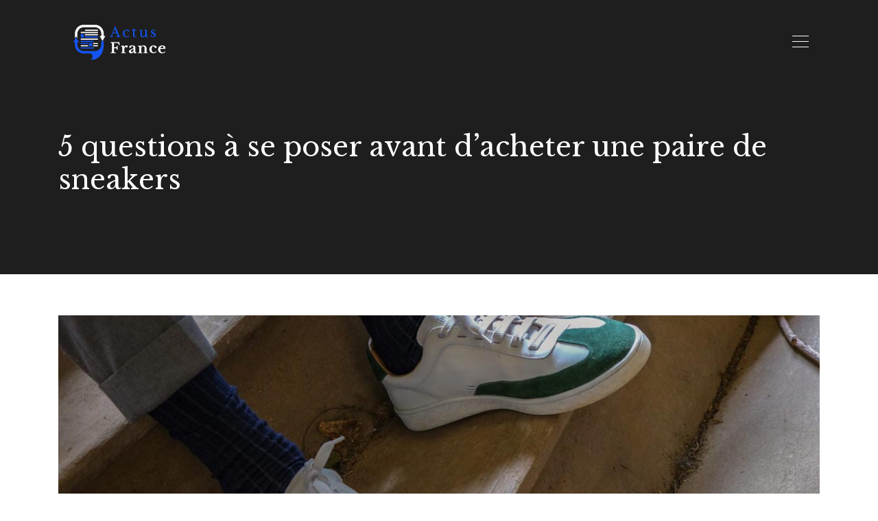

--- FILE ---
content_type: text/html; charset=UTF-8
request_url: https://www.actus-france.fr/5-questions-a-se-poser-avant-d-acheter-une-paire-de-sneakers/
body_size: 9752
content:
<!DOCTYPE html>
<html>
<head lang="fr-FR">
<meta charset="UTF-8">
<meta name="viewport" content="width=device-width">
<link rel="shortcut icon" href="https://www.actus-france.fr/wp-content/uploads/2020/05/actus.png" /><link val="default" ver="v 3.19.15" />
<meta name='robots' content='max-image-preview:large' />
<link rel='dns-prefetch' href='//stackpath.bootstrapcdn.com' />
<title>Achat de sneakers : 5 questions à se poser</title><meta name="description" content="Les sneakers sont des accessoires de mode dans l’air du temps, qui se portent en toutes circonstances, aussi bien pour des occasions sportives qu’urbaines."><link rel="alternate" title="oEmbed (JSON)" type="application/json+oembed" href="https://www.actus-france.fr/wp-json/oembed/1.0/embed?url=https%3A%2F%2Fwww.actus-france.fr%2F5-questions-a-se-poser-avant-d-acheter-une-paire-de-sneakers%2F" />
<link rel="alternate" title="oEmbed (XML)" type="text/xml+oembed" href="https://www.actus-france.fr/wp-json/oembed/1.0/embed?url=https%3A%2F%2Fwww.actus-france.fr%2F5-questions-a-se-poser-avant-d-acheter-une-paire-de-sneakers%2F&#038;format=xml" />
<style id='wp-img-auto-sizes-contain-inline-css' type='text/css'>
img:is([sizes=auto i],[sizes^="auto," i]){contain-intrinsic-size:3000px 1500px}
/*# sourceURL=wp-img-auto-sizes-contain-inline-css */
</style>
<style id='wp-block-library-inline-css' type='text/css'>
:root{--wp-block-synced-color:#7a00df;--wp-block-synced-color--rgb:122,0,223;--wp-bound-block-color:var(--wp-block-synced-color);--wp-editor-canvas-background:#ddd;--wp-admin-theme-color:#007cba;--wp-admin-theme-color--rgb:0,124,186;--wp-admin-theme-color-darker-10:#006ba1;--wp-admin-theme-color-darker-10--rgb:0,107,160.5;--wp-admin-theme-color-darker-20:#005a87;--wp-admin-theme-color-darker-20--rgb:0,90,135;--wp-admin-border-width-focus:2px}@media (min-resolution:192dpi){:root{--wp-admin-border-width-focus:1.5px}}.wp-element-button{cursor:pointer}:root .has-very-light-gray-background-color{background-color:#eee}:root .has-very-dark-gray-background-color{background-color:#313131}:root .has-very-light-gray-color{color:#eee}:root .has-very-dark-gray-color{color:#313131}:root .has-vivid-green-cyan-to-vivid-cyan-blue-gradient-background{background:linear-gradient(135deg,#00d084,#0693e3)}:root .has-purple-crush-gradient-background{background:linear-gradient(135deg,#34e2e4,#4721fb 50%,#ab1dfe)}:root .has-hazy-dawn-gradient-background{background:linear-gradient(135deg,#faaca8,#dad0ec)}:root .has-subdued-olive-gradient-background{background:linear-gradient(135deg,#fafae1,#67a671)}:root .has-atomic-cream-gradient-background{background:linear-gradient(135deg,#fdd79a,#004a59)}:root .has-nightshade-gradient-background{background:linear-gradient(135deg,#330968,#31cdcf)}:root .has-midnight-gradient-background{background:linear-gradient(135deg,#020381,#2874fc)}:root{--wp--preset--font-size--normal:16px;--wp--preset--font-size--huge:42px}.has-regular-font-size{font-size:1em}.has-larger-font-size{font-size:2.625em}.has-normal-font-size{font-size:var(--wp--preset--font-size--normal)}.has-huge-font-size{font-size:var(--wp--preset--font-size--huge)}.has-text-align-center{text-align:center}.has-text-align-left{text-align:left}.has-text-align-right{text-align:right}.has-fit-text{white-space:nowrap!important}#end-resizable-editor-section{display:none}.aligncenter{clear:both}.items-justified-left{justify-content:flex-start}.items-justified-center{justify-content:center}.items-justified-right{justify-content:flex-end}.items-justified-space-between{justify-content:space-between}.screen-reader-text{border:0;clip-path:inset(50%);height:1px;margin:-1px;overflow:hidden;padding:0;position:absolute;width:1px;word-wrap:normal!important}.screen-reader-text:focus{background-color:#ddd;clip-path:none;color:#444;display:block;font-size:1em;height:auto;left:5px;line-height:normal;padding:15px 23px 14px;text-decoration:none;top:5px;width:auto;z-index:100000}html :where(.has-border-color){border-style:solid}html :where([style*=border-top-color]){border-top-style:solid}html :where([style*=border-right-color]){border-right-style:solid}html :where([style*=border-bottom-color]){border-bottom-style:solid}html :where([style*=border-left-color]){border-left-style:solid}html :where([style*=border-width]){border-style:solid}html :where([style*=border-top-width]){border-top-style:solid}html :where([style*=border-right-width]){border-right-style:solid}html :where([style*=border-bottom-width]){border-bottom-style:solid}html :where([style*=border-left-width]){border-left-style:solid}html :where(img[class*=wp-image-]){height:auto;max-width:100%}:where(figure){margin:0 0 1em}html :where(.is-position-sticky){--wp-admin--admin-bar--position-offset:var(--wp-admin--admin-bar--height,0px)}@media screen and (max-width:600px){html :where(.is-position-sticky){--wp-admin--admin-bar--position-offset:0px}}

/*# sourceURL=wp-block-library-inline-css */
</style><style id='global-styles-inline-css' type='text/css'>
:root{--wp--preset--aspect-ratio--square: 1;--wp--preset--aspect-ratio--4-3: 4/3;--wp--preset--aspect-ratio--3-4: 3/4;--wp--preset--aspect-ratio--3-2: 3/2;--wp--preset--aspect-ratio--2-3: 2/3;--wp--preset--aspect-ratio--16-9: 16/9;--wp--preset--aspect-ratio--9-16: 9/16;--wp--preset--color--black: #000000;--wp--preset--color--cyan-bluish-gray: #abb8c3;--wp--preset--color--white: #ffffff;--wp--preset--color--pale-pink: #f78da7;--wp--preset--color--vivid-red: #cf2e2e;--wp--preset--color--luminous-vivid-orange: #ff6900;--wp--preset--color--luminous-vivid-amber: #fcb900;--wp--preset--color--light-green-cyan: #7bdcb5;--wp--preset--color--vivid-green-cyan: #00d084;--wp--preset--color--pale-cyan-blue: #8ed1fc;--wp--preset--color--vivid-cyan-blue: #0693e3;--wp--preset--color--vivid-purple: #9b51e0;--wp--preset--gradient--vivid-cyan-blue-to-vivid-purple: linear-gradient(135deg,rgb(6,147,227) 0%,rgb(155,81,224) 100%);--wp--preset--gradient--light-green-cyan-to-vivid-green-cyan: linear-gradient(135deg,rgb(122,220,180) 0%,rgb(0,208,130) 100%);--wp--preset--gradient--luminous-vivid-amber-to-luminous-vivid-orange: linear-gradient(135deg,rgb(252,185,0) 0%,rgb(255,105,0) 100%);--wp--preset--gradient--luminous-vivid-orange-to-vivid-red: linear-gradient(135deg,rgb(255,105,0) 0%,rgb(207,46,46) 100%);--wp--preset--gradient--very-light-gray-to-cyan-bluish-gray: linear-gradient(135deg,rgb(238,238,238) 0%,rgb(169,184,195) 100%);--wp--preset--gradient--cool-to-warm-spectrum: linear-gradient(135deg,rgb(74,234,220) 0%,rgb(151,120,209) 20%,rgb(207,42,186) 40%,rgb(238,44,130) 60%,rgb(251,105,98) 80%,rgb(254,248,76) 100%);--wp--preset--gradient--blush-light-purple: linear-gradient(135deg,rgb(255,206,236) 0%,rgb(152,150,240) 100%);--wp--preset--gradient--blush-bordeaux: linear-gradient(135deg,rgb(254,205,165) 0%,rgb(254,45,45) 50%,rgb(107,0,62) 100%);--wp--preset--gradient--luminous-dusk: linear-gradient(135deg,rgb(255,203,112) 0%,rgb(199,81,192) 50%,rgb(65,88,208) 100%);--wp--preset--gradient--pale-ocean: linear-gradient(135deg,rgb(255,245,203) 0%,rgb(182,227,212) 50%,rgb(51,167,181) 100%);--wp--preset--gradient--electric-grass: linear-gradient(135deg,rgb(202,248,128) 0%,rgb(113,206,126) 100%);--wp--preset--gradient--midnight: linear-gradient(135deg,rgb(2,3,129) 0%,rgb(40,116,252) 100%);--wp--preset--font-size--small: 13px;--wp--preset--font-size--medium: 20px;--wp--preset--font-size--large: 36px;--wp--preset--font-size--x-large: 42px;--wp--preset--spacing--20: 0.44rem;--wp--preset--spacing--30: 0.67rem;--wp--preset--spacing--40: 1rem;--wp--preset--spacing--50: 1.5rem;--wp--preset--spacing--60: 2.25rem;--wp--preset--spacing--70: 3.38rem;--wp--preset--spacing--80: 5.06rem;--wp--preset--shadow--natural: 6px 6px 9px rgba(0, 0, 0, 0.2);--wp--preset--shadow--deep: 12px 12px 50px rgba(0, 0, 0, 0.4);--wp--preset--shadow--sharp: 6px 6px 0px rgba(0, 0, 0, 0.2);--wp--preset--shadow--outlined: 6px 6px 0px -3px rgb(255, 255, 255), 6px 6px rgb(0, 0, 0);--wp--preset--shadow--crisp: 6px 6px 0px rgb(0, 0, 0);}:where(.is-layout-flex){gap: 0.5em;}:where(.is-layout-grid){gap: 0.5em;}body .is-layout-flex{display: flex;}.is-layout-flex{flex-wrap: wrap;align-items: center;}.is-layout-flex > :is(*, div){margin: 0;}body .is-layout-grid{display: grid;}.is-layout-grid > :is(*, div){margin: 0;}:where(.wp-block-columns.is-layout-flex){gap: 2em;}:where(.wp-block-columns.is-layout-grid){gap: 2em;}:where(.wp-block-post-template.is-layout-flex){gap: 1.25em;}:where(.wp-block-post-template.is-layout-grid){gap: 1.25em;}.has-black-color{color: var(--wp--preset--color--black) !important;}.has-cyan-bluish-gray-color{color: var(--wp--preset--color--cyan-bluish-gray) !important;}.has-white-color{color: var(--wp--preset--color--white) !important;}.has-pale-pink-color{color: var(--wp--preset--color--pale-pink) !important;}.has-vivid-red-color{color: var(--wp--preset--color--vivid-red) !important;}.has-luminous-vivid-orange-color{color: var(--wp--preset--color--luminous-vivid-orange) !important;}.has-luminous-vivid-amber-color{color: var(--wp--preset--color--luminous-vivid-amber) !important;}.has-light-green-cyan-color{color: var(--wp--preset--color--light-green-cyan) !important;}.has-vivid-green-cyan-color{color: var(--wp--preset--color--vivid-green-cyan) !important;}.has-pale-cyan-blue-color{color: var(--wp--preset--color--pale-cyan-blue) !important;}.has-vivid-cyan-blue-color{color: var(--wp--preset--color--vivid-cyan-blue) !important;}.has-vivid-purple-color{color: var(--wp--preset--color--vivid-purple) !important;}.has-black-background-color{background-color: var(--wp--preset--color--black) !important;}.has-cyan-bluish-gray-background-color{background-color: var(--wp--preset--color--cyan-bluish-gray) !important;}.has-white-background-color{background-color: var(--wp--preset--color--white) !important;}.has-pale-pink-background-color{background-color: var(--wp--preset--color--pale-pink) !important;}.has-vivid-red-background-color{background-color: var(--wp--preset--color--vivid-red) !important;}.has-luminous-vivid-orange-background-color{background-color: var(--wp--preset--color--luminous-vivid-orange) !important;}.has-luminous-vivid-amber-background-color{background-color: var(--wp--preset--color--luminous-vivid-amber) !important;}.has-light-green-cyan-background-color{background-color: var(--wp--preset--color--light-green-cyan) !important;}.has-vivid-green-cyan-background-color{background-color: var(--wp--preset--color--vivid-green-cyan) !important;}.has-pale-cyan-blue-background-color{background-color: var(--wp--preset--color--pale-cyan-blue) !important;}.has-vivid-cyan-blue-background-color{background-color: var(--wp--preset--color--vivid-cyan-blue) !important;}.has-vivid-purple-background-color{background-color: var(--wp--preset--color--vivid-purple) !important;}.has-black-border-color{border-color: var(--wp--preset--color--black) !important;}.has-cyan-bluish-gray-border-color{border-color: var(--wp--preset--color--cyan-bluish-gray) !important;}.has-white-border-color{border-color: var(--wp--preset--color--white) !important;}.has-pale-pink-border-color{border-color: var(--wp--preset--color--pale-pink) !important;}.has-vivid-red-border-color{border-color: var(--wp--preset--color--vivid-red) !important;}.has-luminous-vivid-orange-border-color{border-color: var(--wp--preset--color--luminous-vivid-orange) !important;}.has-luminous-vivid-amber-border-color{border-color: var(--wp--preset--color--luminous-vivid-amber) !important;}.has-light-green-cyan-border-color{border-color: var(--wp--preset--color--light-green-cyan) !important;}.has-vivid-green-cyan-border-color{border-color: var(--wp--preset--color--vivid-green-cyan) !important;}.has-pale-cyan-blue-border-color{border-color: var(--wp--preset--color--pale-cyan-blue) !important;}.has-vivid-cyan-blue-border-color{border-color: var(--wp--preset--color--vivid-cyan-blue) !important;}.has-vivid-purple-border-color{border-color: var(--wp--preset--color--vivid-purple) !important;}.has-vivid-cyan-blue-to-vivid-purple-gradient-background{background: var(--wp--preset--gradient--vivid-cyan-blue-to-vivid-purple) !important;}.has-light-green-cyan-to-vivid-green-cyan-gradient-background{background: var(--wp--preset--gradient--light-green-cyan-to-vivid-green-cyan) !important;}.has-luminous-vivid-amber-to-luminous-vivid-orange-gradient-background{background: var(--wp--preset--gradient--luminous-vivid-amber-to-luminous-vivid-orange) !important;}.has-luminous-vivid-orange-to-vivid-red-gradient-background{background: var(--wp--preset--gradient--luminous-vivid-orange-to-vivid-red) !important;}.has-very-light-gray-to-cyan-bluish-gray-gradient-background{background: var(--wp--preset--gradient--very-light-gray-to-cyan-bluish-gray) !important;}.has-cool-to-warm-spectrum-gradient-background{background: var(--wp--preset--gradient--cool-to-warm-spectrum) !important;}.has-blush-light-purple-gradient-background{background: var(--wp--preset--gradient--blush-light-purple) !important;}.has-blush-bordeaux-gradient-background{background: var(--wp--preset--gradient--blush-bordeaux) !important;}.has-luminous-dusk-gradient-background{background: var(--wp--preset--gradient--luminous-dusk) !important;}.has-pale-ocean-gradient-background{background: var(--wp--preset--gradient--pale-ocean) !important;}.has-electric-grass-gradient-background{background: var(--wp--preset--gradient--electric-grass) !important;}.has-midnight-gradient-background{background: var(--wp--preset--gradient--midnight) !important;}.has-small-font-size{font-size: var(--wp--preset--font-size--small) !important;}.has-medium-font-size{font-size: var(--wp--preset--font-size--medium) !important;}.has-large-font-size{font-size: var(--wp--preset--font-size--large) !important;}.has-x-large-font-size{font-size: var(--wp--preset--font-size--x-large) !important;}
/*# sourceURL=global-styles-inline-css */
</style>

<style id='classic-theme-styles-inline-css' type='text/css'>
/*! This file is auto-generated */
.wp-block-button__link{color:#fff;background-color:#32373c;border-radius:9999px;box-shadow:none;text-decoration:none;padding:calc(.667em + 2px) calc(1.333em + 2px);font-size:1.125em}.wp-block-file__button{background:#32373c;color:#fff;text-decoration:none}
/*# sourceURL=/wp-includes/css/classic-themes.min.css */
</style>
<link rel='stylesheet' id='default-css' href='https://www.actus-france.fr/wp-content/themes/factory-templates-3/style.css?ver=3dbbb32c85e100b5bea05dabd914a135' type='text/css' media='all' />
<link rel='stylesheet' id='bootstrap4-css' href='https://www.actus-france.fr/wp-content/themes/factory-templates-3/css/bootstrap4/bootstrap.min.css?ver=3dbbb32c85e100b5bea05dabd914a135' type='text/css' media='all' />
<link rel='stylesheet' id='font-awesome-css' href='https://stackpath.bootstrapcdn.com/font-awesome/4.7.0/css/font-awesome.min.css?ver=3dbbb32c85e100b5bea05dabd914a135' type='text/css' media='all' />
<link rel='stylesheet' id='custom-post-css' href='https://www.actus-france.fr/wp-content/themes/factory-templates-3/css/custom-post.css?ver=3dbbb32c85e100b5bea05dabd914a135' type='text/css' media='all' />
<link rel='stylesheet' id='aos-css' href='https://www.actus-france.fr/wp-content/themes/factory-templates-3/css/aos.css?ver=3dbbb32c85e100b5bea05dabd914a135' type='text/css' media='all' />
<link rel='stylesheet' id='global-css' href='https://www.actus-france.fr/wp-content/themes/factory-templates-3/css/global.css?ver=3dbbb32c85e100b5bea05dabd914a135' type='text/css' media='all' />
<link rel='stylesheet' id='style-css' href='https://www.actus-france.fr/wp-content/themes/factory-templates-3/css/template.css?ver=3dbbb32c85e100b5bea05dabd914a135' type='text/css' media='all' />
<script type="text/javascript" src="https://www.actus-france.fr/wp-content/themes/factory-templates-3/js/jquery.min.js?ver=3dbbb32c85e100b5bea05dabd914a135" id="jquery-js"></script>
<link rel="https://api.w.org/" href="https://www.actus-france.fr/wp-json/" /><link rel="alternate" title="JSON" type="application/json" href="https://www.actus-france.fr/wp-json/wp/v2/posts/7889" /><link rel="EditURI" type="application/rsd+xml" title="RSD" href="https://www.actus-france.fr/xmlrpc.php?rsd" />
<link rel="canonical" href="https://www.actus-france.fr/5-questions-a-se-poser-avant-d-acheter-une-paire-de-sneakers/" />
<link rel='shortlink' href='https://www.actus-france.fr/?p=7889' />


<script type="application/ld+json">
{
    "@context": "https://schema.org",
    "@graph": [
        {
            "@type": "WebSite",
            "@id": "https://www.actus-france.fr#website",
            "url": "https://www.actus-france.fr",
            "name": "actus-france",
            "inLanguage": "fr-FR",
            "publisher": {
                "@id": "https://www.actus-france.fr#organization"
            }
        },
        {
            "@type": "Organization",
            "@id": "https://www.actus-france.fr#organization",
            "name": "actus-france",
            "url": "https://www.actus-france.fr",
            "logo": {
                "@type": "ImageObject",
                "@id": "https://www.actus-france.fr#logo",
                "url": "https://www.actus-france.fr"
            }
        },
        {
            "@type": "Person",
            "@id": "https://www.actus-france.fr/author/actus-france#person",
            "name": "admin",
            "jobTitle": "Rédaction Web",
            "url": "https://www.actus-france.fr/author/actus-france",
            "worksFor": {
                "@id": "https://www.actus-france.fr#organization"
            },
            "image": {
                "@type": "ImageObject",
                "url": ""
            }
        },
        {
            "@type": "WebPage",
            "@id": "https://www.actus-france.fr/5-questions-a-se-poser-avant-d-acheter-une-paire-de-sneakers/#webpage",
            "url": "https://www.actus-france.fr/5-questions-a-se-poser-avant-d-acheter-une-paire-de-sneakers/",
            "isPartOf": {
                "@id": "https://www.actus-france.fr#website"
            },
            "breadcrumb": {
                "@id": "https://www.actus-france.fr/5-questions-a-se-poser-avant-d-acheter-une-paire-de-sneakers/#breadcrumb"
            },
            "primaryImageOfPage": {
                "@id": "https://www.actus-france.fr/wp-content/uploads/2022/05/sneakers.jpg"
            },
            "inLanguage": "fr_FR"
        },
        {
            "@type": "Article",
            "@id": "https://www.actus-france.fr/5-questions-a-se-poser-avant-d-acheter-une-paire-de-sneakers/#article",
            "headline": "5 questions à se poser avant d&rsquo;acheter une paire de sneakers",
            "mainEntityOfPage": {
                "@id": "https://www.actus-france.fr/5-questions-a-se-poser-avant-d-acheter-une-paire-de-sneakers/#webpage"
            },
            "image": {
                "@type": "ImageObject",
                "url": "https://www.actus-france.fr/wp-content/uploads/2022/05/sneakers.jpg",
                "width": 1140,
                "height": 400
            },
            "wordCount": 804,
            "isAccessibleForFree": true,
            "articleSection": [
                "Blog"
            ],
            "datePublished": "2022-05-27T01:00:02+00:00",
            "author": {
                "@id": "https://www.actus-france.fr/author/actus-france#person"
            },
            "publisher": {
                "@id": "https://www.actus-france.fr#organization"
            },
            "inLanguage": "fr-FR"
        },
        {
            "@type": "BreadcrumbList",
            "@id": "https://www.actus-france.fr/5-questions-a-se-poser-avant-d-acheter-une-paire-de-sneakers/#breadcrumb",
            "itemListElement": [
                {
                    "@type": "ListItem",
                    "position": 1,
                    "name": "Accueil",
                    "item": "https://www.actus-france.fr/"
                },
                {
                    "@type": "ListItem",
                    "position": 2,
                    "name": "Blog",
                    "item": "https://www.actus-france.fr/blog/"
                },
                {
                    "@type": "ListItem",
                    "position": 3,
                    "name": "5 questions à se poser avant d&rsquo;acheter une paire de sneakers",
                    "item": "https://www.actus-france.fr/5-questions-a-se-poser-avant-d-acheter-une-paire-de-sneakers/"
                }
            ]
        }
    ]
}</script>


<meta name="google-site-verification" content="rziqEOjQFeoap8Z7RGCJwVnnXTcyoYZ4ptyPvnRI_RE" />
<!-- Global site tag (gtag.js) - Google Analytics -->
<script async src="https://www.googletagmanager.com/gtag/js?id=UA-227218615-2"></script>
<script>
  window.dataLayer = window.dataLayer || [];
  function gtag(){dataLayer.push(arguments);}
  gtag('js', new Date());

  gtag('config', 'UA-227218615-2');
</script>
<link rel="preconnect" href="https://fonts.googleapis.com">
<link rel="preconnect" href="https://fonts.gstatic.com" crossorigin>
<link href="https://fonts.googleapis.com/css2?family=Libre+Baskerville&family=PT+Serif&display=swap" rel="stylesheet"> <style type="text/css">
  
.default_color_background,.menu-bars{background-color : #fff }
.default_color_text,a,h1 span,h2 span,h3 span,h4 span,h5 span,h6 span{color :#fff }
.navigation li a,.navigation li.disabled,.navigation li.active a,.owl-dots .owl-dot.active span,.owl-dots .owl-dot:hover span{background-color: #fff;}
.block-spc{border-color:#fff}
.default_color_border{border-color : #fff }
.fa-bars,.overlay-nav .close{color: #fff;}
nav li a:after{background-color: #fff;}
a{color : #1454f4 }
a:hover{color : #1454f4 }
body:not(.home) .main-menu{position: absolute;}
.overlay-menu,.creative-menu .menu-right,.animated-btn-menu .line{background-color:#FFFFFFf9;}
.main-menu{box-shadow: none;-moz-box-shadow: none;-webkit-box-shadow: none;}
.main-menu.scrolling-down{-webkit-box-shadow: 0 2px 13px 0 rgba(0, 0, 0, .1);-moz-box-shadow: 0 2px 13px 0 rgba(0, 0, 0, .1);box-shadow: 0 2px 13px 0 rgba(0, 0, 0, .1);}   
nav li a{color:#01123d!important;}
nav li:hover > a,.current-menu-item > a{color:#01123d!important;}
.archive h1{color:#fff!important;}
.archive h1,.single h1{text-align:left!important;}
.single h1{color:#fff!important;}
.archive .readmore{background-color:#1454f4;}
.archive .readmore{color:#fff;}
.archive .readmore{padding:8px 16px;}
.single h2{font-size:22px!important}    
.single h3{font-size:18px!important}    
.single h4{font-size:15px!important}    
.single h5{font-size:15px!important}    
.single h6{font-size:15px!important}    
@media(max-width: 1024px){.main-menu.scrolling-down{position: fixed !important;}}
.top-menu {
    padding: 0;
}
.scrolling-down .top-menu {
    padding: 0;
}
.logo-top {
    padding: 5px 0;
}
.scrolling-down .navbar-nav {
    margin-top: 5px;
}
.main-menu{
    background: transparent;
}
.main-menu.scrolling-down  {
    background-color: #333;
}
/**************************Menu***********************/
li.current-menu-item {
    background: transparent;
}
 .navbar-nav>li>a{
       color: #e5e5e5;
     font-size: 15px;
    font-weight: 500;
    line-height: 25px;
       padding: 0 20px;
-webkit-transition: all .3s ease-in-out;
    -moz-transition: all .3s ease-in-out;
    -o-transition: all .3s ease-in-out;
    -ms-transition: all .3s ease-in-out;
    transition: all .3s ease-in-out;
font-family: "Libre Baskerville", Arial, Tahoma, sans-serif;
position:relative;
}
 .navbar-nav>li>a::before {
    position: absolute;
    top: 50%;
    vertical-align: middle;
    width: 13px;
    height: 1px;
    display: inline-block;
    background: #fff;
    margin-left: -20px;
    margin-right: 30px;
    content: '';
}
.scrolling-down  .navbar-nav>li>a{  line-height: 50px;}
.navbar-nav>li {
    list-style-type: none;
    position: relative;
    width: auto;
margin: 0 5px;
}
 .navbar-nav>.current-menu-item>a,  .navbar-nav>.current-menu-item>a:focus,  .navbar-nav>.current-menu-item>a:hover, .navbar-nav>li>a:hover {
    color: #fff;
background-color: transparent!important;
}

/*********************************************************/
.single .padding-cont{
    margin-top: -120px;
    background: #fff;
    padding: 50px;
    position: relative;
}
 .sow-headline-container h1.sow-headline{    letter-spacing: 2px;text-decoration: underline;}
footer {
    padding-top: 65px;
background-color: #fff;
color: #afafaf;
}

.footer_copy,.search  .read-more, .archive  .read-more{color:#fff}

.subheader{
    position: relative;
    margin-bottom: 60px;
    min-height: 300px;
    max-height: 300px;
    background: #1E1E1E;
}
.subheader {min-height: 400px;
    max-height: 400px;}
.archive .cat-title {
    bottom: 30px;
}
.single .post-title {
    bottom: 120px;
}
@media only screen and (max-width: 900px) {
 .navbar-nav>li>a:before{display:none;}
.home .space{height:0!important}
 .navbar-nav > li > a {
    line-height: 30px!important;
}
 .navbar-nav>.current-menu-item>a,  .navbar-nav>.current-menu-item>a:focus,  .navbar-nav>.current-menu-item>a:hover, .navbar-nav>li>a:hover {
    color: #fff;}
header,header.scrolling-down {    background-color: #00248c;}
.headring .sow-headline-container h2.sow-headline::before {width: 30%;}
.main {
    padding-top: 86px;
}
}

.home h3.widget-title{       font-size: 20px;
    line-height: 24px;
    font-weight: 400;
position:relative;
padding:0 0 20px;
}

.single-cadre {
    background-color: #fff;
    padding: 30px;
}
.specialBloc{position:relative;}
.specialBloc:after{content: "";
    position: absolute;
    width: 50%;
    height: 100%;
    top: 0;
    z-index: 1;
    left: 0;
    background: #ffffff;
}
.service_top .content h3{
margin: 20px 0!important;
    font-size: 20px;
    line-height: 30px;
}

body{font-family: 'PT Serif', serif;}
h1,h2,h3,h4,h5,h6{font-family: 'Libre Baskerville', serif;} 
.copyright{text-align:center;}
.default_color_border{border:transparent!important}</style>
</head>
<body class="wp-singular post-template-default single single-post postid-7889 single-format-standard wp-theme-factory-templates-3 catid-1 " style="">
<div id="before-menu"></div>
<nav class="navbar click-menu overlay-nav main-menu">
<div class="container">


<a id="logo" href="https://www.actus-france.fr">
<img class="logo-main" src="https://www.actus-france.fr/wp-content/uploads/2020/05/actu-france-1.png" alt="logo">
</a>


<button class="navbar-toggler default_color_border" type="button">
<div class="menu_btn">	
<div class="menu-bars"></div>
<div class="menu-bars"></div>
<div class="menu-bars"></div>
</div>
</button>
<div class="container relative">
<div class="close"><i class="fa fa-times-thin fa-2x" aria-hidden="true"></i></div>	
</div>
<div class="overlay-menu full-screen-menu">	
<ul id="main-menu" class="navbar-nav"><li id="menu-item-7168" class="menu-item menu-item-type-taxonomy menu-item-object-category"><a href="https://www.actus-france.fr/business-finances/">Business/Finances</a></li>
<li id="menu-item-7666" class="menu-item menu-item-type-taxonomy menu-item-object-category"><a href="https://www.actus-france.fr/emploi/">Emploi</a></li>
<li id="menu-item-7172" class="menu-item menu-item-type-taxonomy menu-item-object-category"><a href="https://www.actus-france.fr/high-tech-multimedia/">High-Tech/Multimédia</a></li>
<li id="menu-item-7169" class="menu-item menu-item-type-taxonomy menu-item-object-category"><a href="https://www.actus-france.fr/culture-societe/">Culture/Société</a></li>
<li id="menu-item-7175" class="menu-item menu-item-type-taxonomy menu-item-object-category"><a href="https://www.actus-france.fr/sports-loisirs/">Sports/Loisirs</a></li>
<li id="menu-item-7170" class="menu-item menu-item-type-taxonomy menu-item-object-category"><a href="https://www.actus-france.fr/travaux-immobilier/">Travaux/Immo</a></li>
<li id="menu-item-7173" class="menu-item menu-item-type-taxonomy menu-item-object-category"><a href="https://www.actus-france.fr/sante-bien-etre/">Santé/Bien-être</a></li>
<li id="menu-item-7668" class="menu-item menu-item-type-taxonomy menu-item-object-category"><a href="https://www.actus-france.fr/tourisme/">Tourisme</a></li>
<li id="menu-item-7669" class="menu-item menu-item-type-taxonomy menu-item-object-category"><a href="https://www.actus-france.fr/vie-pratique/">Vie pratique</a></li>
<li id="menu-item-7667" class="menu-item menu-item-type-taxonomy menu-item-object-category"><a href="https://www.actus-france.fr/shopping/">Shopping</a></li>
<li id="menu-item-7073" class="menu-item menu-item-type-taxonomy menu-item-object-category current-post-ancestor current-menu-parent current-post-parent"><a href="https://www.actus-france.fr/blog/">Blog</a></li>
</ul></div>
</div>
</nav>
<div class="main">
	<div class="subheader" style="background-position:top;">
<div id="mask" style=""></div>	<div class="container"><h1 class="title">5 questions à se poser avant d&rsquo;acheter une paire de sneakers</h1></div>
</div>
<div class="container">
<div class="row">
<div class="post-data col-md-12 col-lg-12 col-xs-12">
<div class="post-thumb text-center">
<img width="1140" height="400" src="https://www.actus-france.fr/wp-content/uploads/2022/05/sneakers.jpg" class="attachment-post-xlarge size-post-xlarge wp-post-image" alt="sneakers" decoding="async" fetchpriority="high" srcset="https://www.actus-france.fr/wp-content/uploads/2022/05/sneakers.jpg 1140w, https://www.actus-france.fr/wp-content/uploads/2022/05/sneakers-300x105.jpg 300w, https://www.actus-france.fr/wp-content/uploads/2022/05/sneakers-1024x359.jpg 1024w, https://www.actus-france.fr/wp-content/uploads/2022/05/sneakers-768x269.jpg 768w" sizes="(max-width: 1140px) 100vw, 1140px" /></div>
<div class="blog-post-content">
<article>	
<div style="text-align:justify">
<p>Si auparavant, les sneakers étaient uniquement des chaussures de sport, à l’heure actuelle, il s’agit d’accessoires de mode à part entière. Plusieurs facteurs entrent en jeu lors de l’achat de ces chaussures, raison pour laquelle les gens se posent certaines questions.</p>
<h2>1. Quel est le niveau de confort recherché en fonction de l’usage ?</h2>
<p>Le critère le plus important s’avère être le niveau de bien-être offert par les chaussures. Avant d’acheter sa nouvelle paire, il faut se demander quel confort attendre de ses sneakers. Dans tous les cas, les pieds doivent y être à l’aise, d’où la nécessité de les essayer. Les caractéristiques de ces chaussures contribuent à procurer cette sensation. Dans tous les cas, nombreux sont les modèles proposés qui correspondent aux goûts et aux attentes de tous les utilisateurs, comme ceux de <a href="https://renato-shop.fr/brand/13-philippe-mode">Philippe Model</a>.</p>
<h2>2. Des sneakers pour quel usage ?</h2>
<p>L’usage des sneakers doit être considéré avant l’achat, notamment au niveau de la compatibilité des chaussures avec les pieds. Les caractéristiques des pieds sont les critères à prendre en compte, en plus de la taille et de la forme. Les sneakers doivent être adaptés aux pieds pour assurer leur confort, que ce soit au niveau de la largeur et de la hauteur. D’autant plus que le cas échéant, ils risquent de s’user rapidement, en plus de la gêne occasionnée s’ils ne sont pas adaptés.</p>
<h2>3. La paire choisie correspond-elle au style vestimentaire ?</h2>
<p>Des <strong>sneakers pour hommes</strong>, des <strong>sneakers pour femmes</strong> et des <strong>sneakers pour enfants</strong> sont commercialisés dans les boutiques spécialisées qui proposent des modèles pour toute la famille, comme le cas de <a href="https://renato-shop.fr/270-sneakers-baskets-femme">renato-shop.fr</a>. Mais le choix repose surtout sur l’accord entre le style et le mode d’habillement de la personne. Les sneakers qui ne sont pas assortis au style seraient du pur gâchis aussi bien du point de vue économique qu’esthétique.</p>
<h2>4. Quelle est la matière qui convient ?</h2>
<p>Les fabricants et les marques utilisent des matières variées pour concevoir les sneakers les plus tendance, allant de la petite à la plus grande taille. L’acquisition des chaussures représente un investissement de taille, d’où l’importance de tenir compte des éléments de base <a href="https://www.actus-france.fr/4-questions-a-se-poser-avant-d-acheter-de-nouvelles-chaussures/">avant d&rsquo;acheter</a> les modèles préférés. Les sneakers en cuir sont conçus pour les sorties et sont adaptés aux différents styles, ainsi qu’à tous les âges. Ces modèles sont parfaits pour suivre la mode, avec une qualité supérieure conçue pour durer s’ils sont bien entretenus. Ils ne sont pas vraiment destinés à la pratique du sport. En revanche, leur durée de vie est optimisée. Au niveau du prix, ils sont plus chers que les autres types de sneakers.</p>
<p>Les sneakers en toile légère se portent en saison estivale. Hyper fin et avec un poids plume, ces chaussures offrent un confort optimal en été, tout en étant accessible à tous les budgets. Cependant, cette matière fragile ne dure qu’une seule saison. Les sneakers en synthétique sont les plus couramment proposés sur le marché. Commodes, pratiques et économiques, ils sont fabriquées en nylon. Cette matière s’adapte à tout usage, sport, sorties ou autres. Ces chaussures confèrent un style chic, casual ou street à la personne qui les porte. En période de chaleur, cette matière fait transpirer les pieds.</p>
<h2>5. Quel type de sneakers est adapté à quelle tenue ?</h2>
<p>En matière de sneakers, il existe trois types très tendances.</p>
<ul>
<li><span>Les sneakers du type Low sont les plus simples, sans tige. Ces chaussures basses sont pratiques, confortables et s’adaptent à tout type de tenue.
<p></span></li>
<li>Les sneakers de style Mid sont les plus appréciés des sportifs, qu’ils soient amateurs ou professionnels. Ce sont des modèles attirants, parfaits pour une tenue décontractée. Elles revêtent une coupe semi-montante. Ces sneakers Mid offrent une bonne tenue des pieds, ce qui les rend confortables et agréables à porter, d’autant plus qu’ils s’adaptent à tout type de tenue. À mi-chemin entre la coupe basse et montante, elles sont parfaites pour partir en voyage ou pour faire de longues balades.
</li>
<li>Le style de sneakers High offrent un confort optimal et protège les pieds. Ces tennis montants ont d’ailleurs la préférence des disciplines sportives comme le basket, qui a même homologué leur usage. Ce type de sneakers s’adapte à un style vestimentaire décontracté.</li>
</ul>
<p>Chaque type de sneakers ont des fonctionnalités différentes, offrant des conforts différents selon son utilisation et la marque. Aussi, pour que ces chaussures puissent se fondre et s’adapter complètement aux tenues de la personne qui les porte, il est important de tenir compte des critères les plus importants en fonction de l’usage. La nature des besoins détermine les facteurs à considérer avant tout achat, que ce soit pour une pratique sportive ou juste pour suivre la mode.</p>
</div>






<div class="row nav-post-cat"><div class="col-6"><a href="https://www.actus-france.fr/soins-naturels-et-bien-etre-quelles-pratiques-pour-une-vie-plus-saine/"><i class="fa fa-arrow-left" aria-hidden="true"></i>Soins naturels et bien-être : quelles pratiques pour une vie plus saine</a></div><div class="col-6"><a href="https://www.actus-france.fr/les-dernieres-innovations-technologiques-qui-transforment-notre-quotidien/"><i class="fa fa-arrow-left" aria-hidden="true"></i>Les dernières innovations technologiques qui transforment notre quotidien</a></div></div>
	
</div>

</article>
</div>
<script type="text/javascript">
$(document).ready(function() {
$( ".blog-post-content img" ).on( "click", function() {
var url_img = $(this).attr('src');
$('.img-fullscreen').html("<div><img src='"+url_img+"'></div>");
$('.img-fullscreen').fadeIn();
});
$('.img-fullscreen').on( "click", function() {
$(this).empty();
$('.img-fullscreen').hide();
});
});
</script>
</div>
  


</div>
</div>


<footer  style="">
<div class="container">
<div class="row">
<div class="col-md-12 col-xs-12">
<div class="widget_footer">			<div class="textwidget"><div class="text-center"><img decoding="async" class="regular-logo" src="/wp-content/uploads/2020/05/actu-france.png" /></div>
<p style="text-align: center!important;">Une veille Social Media pour ne rien rater de l&rsquo;actualité des réseaux sociaux<br />
de Facebook à Twitter passant par Instagram et Snapshat.</p>
</div>
		</div></div>
</div>
</div>
<div class='copyright'>
<div class='container'>
<div class='row'><div class='col-12'>
© 2018 Factory - Theme. All Rights Reserved. 	
</div>
</div>
</div>
</footer>

<script type="speculationrules">
{"prefetch":[{"source":"document","where":{"and":[{"href_matches":"/*"},{"not":{"href_matches":["/wp-*.php","/wp-admin/*","/wp-content/uploads/*","/wp-content/*","/wp-content/plugins/*","/wp-content/themes/factory-templates-3/*","/*\\?(.+)"]}},{"not":{"selector_matches":"a[rel~=\"nofollow\"]"}},{"not":{"selector_matches":".no-prefetch, .no-prefetch a"}}]},"eagerness":"conservative"}]}
</script>
<p class="text-center" style="margin-bottom: 0px"><a href="/plan-du-site/">Plan du site</a></p><script type="text/javascript" src="https://www.actus-france.fr/wp-content/themes/factory-templates-3/js/bootstrap.min.js" id="bootstrap4-js"></script>
<script type="text/javascript" src="https://www.actus-france.fr/wp-content/themes/factory-templates-3/js/aos.js" id="aos-js"></script>
<script type="text/javascript" src="https://www.actus-france.fr/wp-content/themes/factory-templates-3/js/rellax.min.js" id="rellax-js"></script>
<script type="text/javascript" src="https://www.actus-france.fr/wp-content/themes/factory-templates-3/js/default_script.js" id="default_script-js"></script>



<script type="text/javascript">
jQuery('.remove-margin-bottom').parent(".so-panel").css("margin-bottom","0px");

let calcScrollValue = () => {
  let scrollProgress = document.getElementById("progress");
  let progressValue = document.getElementById("back_to_top");
  let pos = document.documentElement.scrollTop;
  let calcHeight = document.documentElement.scrollHeight - document.documentElement.clientHeight;
  let scrollValue = Math.round((pos * 100) / calcHeight);
  if (pos > 500) {
    progressValue.style.display = "grid";
  } else {
    progressValue.style.display = "none";
  }
  scrollProgress.addEventListener("click", () => {
    document.documentElement.scrollTop = 0;
  });
  scrollProgress.style.background = `conic-gradient( ${scrollValue}%, #fff ${scrollValue}%)`;
};
window.onscroll = calcScrollValue;
window.onload = calcScrollValue;



</script>
<script type="text/javascript">
var nav = jQuery('.main-menu:not(.creative-menu-open)');
var menu_height = jQuery(".main-menu").height();  
jQuery(window).scroll(function () { 
if (jQuery(this).scrollTop() > 125) { 
nav.addClass("fixed-menu");
jQuery(".main-menu").addClass("scrolling-down");
jQuery("#before-menu").css("height",menu_height);
setTimeout(function(){ jQuery('.fixed-menu').css("top", "0"); },600)
} else {
jQuery(".main-menu").removeClass("scrolling-down");
nav.removeClass("fixed-menu");
jQuery("#before-menu").css("height","0px");
jQuery('.fixed-menu').css("top", "-200px");
nav.attr('style', '');
}
});
</script>

<script type="text/javascript">
AOS.init({
  once: true,
});
</script>

<div class="img-fullscreen"></div>







 

</body>
</html>   

--- FILE ---
content_type: text/css
request_url: https://www.actus-france.fr/wp-content/themes/factory-templates-3/style.css?ver=3dbbb32c85e100b5bea05dabd914a135
body_size: 28
content:
/*
Theme Name: Factory Templates 3
Theme URI: Factory Templates .
Description: Théme personnalisé par MediaLab Factory.
Version: 3.19.15
Author: MediaLab Factory
Author URI: 
Details URI: 
*/
/* Ne rien écrire ici */
